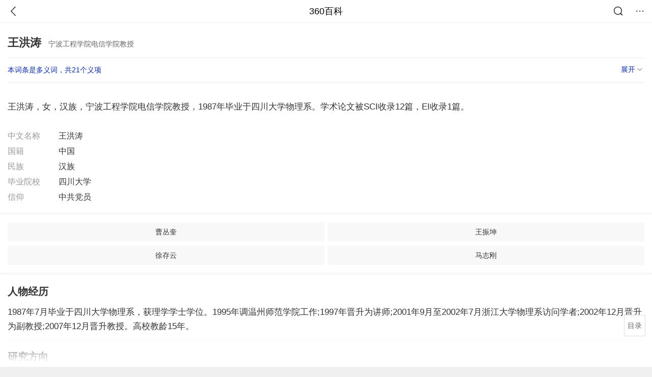

--- FILE ---
content_type: text/html; charset=utf-8
request_url: https://m.baike.so.com/doc/5782687-27387177.html
body_size: 9655
content:
<!doctype html>
<html data-n-head-ssr>
  <head >
    <meta data-n-head="ssr" charset="utf-8"><meta data-n-head="ssr" name="viewport" content="width=device-width,minimum-scale=1.0,maximum-scale=1.0,initial-scale=1.0,user-scalable=no"><meta data-n-head="ssr" data-hid="description" name="description" content="360百科提供百科知识的搜索、分享服务，在这里你可以搜索、查阅百科知识，并参与百科词条的编辑，分享贡献你的知识。"><meta data-n-head="ssr" name="format-detection" content="telephone=no"><title>王洪涛(宁波工程学院电信学院教授)</title><link data-n-head="ssr" rel="stylesheet" type="text/css" href="https://ss2.360tres.com/static/697290864fe6fc77.css"><link data-n-head="ssr" rel="shortcut icon" type="image/ico" href="https://ss2.360tres.com/static/121a1737750aa53d.ico"><script data-n-head="ssr" src="https://ss2.360tres.com/static/d7fde29189fcd950.js"></script><script data-n-head="ssr" src="https://ss2.360tres.com/static/eebeb56aef340a86.js"></script><script data-n-head="ssr" src="https://ss2.360tres.com/monitor/;monitor/2edd36ee.js"></script><script data-n-head="ssr" src="https://ss2.360tres.com/static/598e8879d76a79ff.js"></script><script data-n-head="ssr" src="https://ss2.360tres.com/static/c9fc312d1f717ba3.js"></script><script data-n-head="ssr" src="https://ss2.360tres.com/static/49955a7b55d1606b.js"></script><script data-n-head="ssr" src="https://p.sug.so.com/index.min.js"></script><script data-n-head="ssr" src="https://ss2.360tres.com/!79eb4e49/coolmidpanel-forOther.js"></script><script data-n-head="ssr" src="https://ss2.360tres.com/!695edb76/pullload.js"></script><link rel="preload" href="https://ss2.360tres.com/static/52adbc12d6f936af.js" as="script"><link rel="preload" href="https://ss2.360tres.com/static/df84f81e71158597.js" as="script"><link rel="preload" href="https://ss2.360tres.com/static/2a9542e3d9cb0fc4.css" as="style"><link rel="preload" href="https://ss2.360tres.com/static/df1c86d52adf7235.js" as="script"><link rel="preload" href="https://ss2.360tres.com/static/44feb40c61b13722.js" as="script"><link rel="stylesheet" href="https://ss2.360tres.com/static/2a9542e3d9cb0fc4.css">
    <meta name="referrer" content="always">
    <meta name="viewport" content="width=device-width,minimum-scale=1,maximum-scale=1,initial-scale=1,user-scalable=no">
    <meta name="apple-mobile-web-app-capable" content="yes">
    <meta name="apple-mobile-web-app-status-bar-style" content="black">
    <meta content="telephone=no" name="format-detection">
    <!-- 错误监控代码 -->
    <script>var ErrorReport={SIGN:"",v:"1.2"};!function(r){var n={},e=function(r){var n=new Image,e=[];for(i in r)e.push(i+"="+encodeURIComponent(r[i]));e=e.join("&"),n.onload=n.onerror=function(){n=null},n.src="//s.qhupdate.com/sou/visit_duration.gif?"+e},o={WHITELIST:["getWinHandler","window.bannerNight","global code"],SILENCE:!1,SIGN:ErrorReport.SIGN||""};window.onerror=function(r,i,t,a,c){for(var l=0;l<o.WHITELIST.length;l++)if(r.indexOf(o.WHITELIST[l])>=0)return o.SILENCE;return Math.random()>.3||setTimeout((function(){a=a||window.event&&window.event.errorCharacter||0;var i={mod:"error",url:location.href,msg:r,ua:navigator.userAgent,sign:o.SIGN,sid:"c4e22300-929c-11eb-96d3-3175502a0f56",_:"_8_yKc"};if(c&&c.stack)i.msg=c.stack.toString();else if(arguments.callee){for(var t=[],l=arguments.callee.caller,u=3;l&&--u>0&&(t.push(l.toString()),l!==l.caller);)l=l.caller;t=t.join(","),i.msg=t}if(i.msg){if(n[r])return o.SILENCE;e(i),n[r]=!0}}),0),o.SILENCE}}()</script>
  </head>

  <body >
    <div data-server-rendered="true" id="__nuxt"><div id="__layout"><div class="page" data-v-9207368a><div style="display:;" data-v-9207368a><div class="so-header so-header__fix-top" data-v-9207368a><div class="so-header__left"><i data-logid="entry-nav-back" class="so-icon--svg" style="width:22px;height:22px;font-size:22px;">
<svg width="42" height="42" viewBox="0,0,42,42" xmlns="http://www.w3.org/2000/svg"><g transform="rotate(180,21,21)" fill="none" fill-rule="evenodd"><path d="m0,0h42v42H0z"/><path d="m11.95,3.93c.55-.54,1.42-.57,2.01-.09l.11.1,16,16.27c.54.55.57,1.4.1,1.99l-.1.11L14.59,38.05c-.58.59-1.53.6-2.12.02-.55-.54-.6-1.41-.12-2.01l.1-.11L26.9,21.27,11.93,6.05c-.54-.55-.57-1.42-.09-2.01l.1-.11z" fill="currentColor" fill-rule="nonzero"/></g></svg>
</i></div> <div class="so-header__center"><a href="https://m.baike.so.com" data-logid="entry-nav-home">360百科</a></div> <div class="so-header__right"><div class="so-header__right-item"><i data-logid="entry-nav-searchicon" class="so-icon--svg" style="width:22px;height:22px;font-size:22px;">
<svg width="42" height="42" viewBox="0 0 42 42" xmlns="http://www.w3.org/2000/svg"><g fill="none" fill-rule="evenodd"><path d="m0,0h42v42H0z"/><g transform="translate(5,5)" fill="currentColor"><path d="m14-1.5C5.44-1.5-1.5,5.44-1.5,14c0,8.56,6.94,15.5,15.5,15.5,8.56,0,15.5-6.94,15.5-15.5,0-8.56-6.94-15.5-15.5-15.5zm0,3c6.9,0,12.5,5.6,12.5,12.5,0,6.9-5.6,12.5-12.5,12.5C7.1,26.5,1.5,20.9,1.5,14,1.5,7.1,7.1,1.5,14,1.5z" fill-rule="nonzero"/><rect transform="rotate(315,27,27)" x="25" y="21" width="4" height="12" rx="2"/></g></g></svg>
</i></div> <div class="so-header__right-item so-header__more-icon"><i data-logid="entry-set-set" class="so-icon--svg" style="width:22px;height:22px;font-size:22px;">
<svg width="66" height="66" viewBox="0 0 66 66" xmlns="http://www.w3.org/2000/svg"><g fill-rule="evenodd"><path fill="#fff" opacity="0" d="m0,0h66v66H0z"/><circle fill="#333" cx="21.5" cy="32.5" r="3.5"/><circle fill="#333" cx="39.5" cy="32.5" r="3.5"/><circle fill="#333" cx="57.5" cy="32.5" r="3.5"/></g></svg>
</i></div></div></div> <!----><!----><!----><!----><!----></div> <!----> <div style="display:;" data-v-9207368a><!----> <div class="doc-title no-top-img" data-v-58272c82 data-v-9207368a><div class="card-title" data-v-58272c82><div class="title" data-v-58272c82><h1 class="main-title" data-v-58272c82>王洪涛</h1> <span class="sub-title" data-v-58272c82>宁波工程学院电信学院教授</span></div> <div data-v-ce95ed66 data-v-58272c82><!----> <!----></div></div></div> <div class="sense-wrap" data-v-9207368a><div id="sense-list" class="senlist-box"><div class="senlist-main"><span class="senseone">
        本词条是多义词，共21个义项
      </span> <div class="btn"><span class="expandtxt">
          展开
          <span class="bkIcon-unfold"></span></span> <span class="collapsetxt">
          收起
          <span class="bkIcon-fold"></span></span></div></div> <div class="senlist-items"><a href="/doc/5782687-10388408.html" target="_blank" rel="noopener noreferrer">天津演员</a><a href="/doc/5782687-5995470.html" target="_blank" rel="noopener noreferrer">中国著名笛子演奏家</a><a href="/doc/5782687-8198670.html" target="_blank" rel="noopener noreferrer">河北画家</a><a href="/doc/5782687-8718334.html" target="_blank" rel="noopener noreferrer">共青团北京市委副书记</a><a href="/doc/5782687-10388914.html" target="_blank" rel="noopener noreferrer">濮阳市华龙区人民政府副区长</a><a href="/doc/5782687-10389279.html" target="_blank" rel="noopener noreferrer">广州医学院教授</a><a href="/doc/5782687-10390580.html" target="_blank" rel="noopener noreferrer">中建三局工程总承包公司总经理</a><a href="/doc/5782687-10394696.html" target="_blank" rel="noopener noreferrer">书法家</a><a href="/doc/5782687-10403341.html" target="_blank" rel="noopener noreferrer">中国计量学院研究生部教授</a><a href="/doc/5782687-10403658.html" target="_blank" rel="noopener noreferrer">山东农业大学教授</a><a href="/doc/5782687-10406874.html" target="_blank" rel="noopener noreferrer">广州市妇女儿童医疗中心副院长</a><a href="/doc/5782687-10413224.html" target="_blank" rel="noopener noreferrer">同济环境科学与工程学院副教授</a><a href="/doc/5782687-10559662.html" target="_blank" rel="noopener noreferrer">辽宁工程技术大学行政管理教师</a><a href="/doc/5782687-10559929.html" target="_blank" rel="noopener noreferrer">沈阳市发改委主任</a><a href="/doc/5782687-24887419.html" target="_blank" rel="noopener noreferrer">南京禄口国际机场有限公司团委书记</a><a href="/doc/5782687-24930859.html" target="_blank" rel="noopener noreferrer">四川大学建筑与环境学院副教授</a><a href="/doc/5782687-24988149.html" target="_blank" rel="noopener noreferrer">北安市委常委、市政府副市长(挂职)</a><a href="/doc/5782687-25011551.html" target="_blank" rel="noopener noreferrer">烟台大学生命科学学院讲师</a><a href="/doc/5782687-27387177.html" target="_blank" rel="noopener noreferrer" class="cur">宁波工程学院电信学院教授</a><a href="/doc/5782687-27414573.html" target="_blank" rel="noopener noreferrer">温州大学物理与电子信息学院副教授</a><a href="/doc/5782687-31329270.html" target="_blank" rel="noopener noreferrer">江苏省南通市副市长</a> <div class="mod-info-more mod-info-more-lower fold sense-fold"><span class="more-text"><label class="js-more-text">收起</label> <ins class="arrow"></ins></span></div></div></div></div> <!----> <div class="inner-link-middle-page" data-v-9207368a><div class="summary"><p>王洪涛，女，汉族，宁波工程学院电信学院教授，1987年毕业于四川大学物理系。学术论文被SCI收录12篇，EI收录1篇。</p></div></div> <div class="inner-link-middle-page info-wrap" data-v-9207368a><ul class="info info-less"><li><div class="info-title title">中文名称</div> <div class="info-content"> 王洪涛 </div></li><li><div class="info-title title">国籍</div> <div class="info-content"> 中国 </div></li><li><div class="info-title title">民族</div> <div class="info-content"> 汉族 </div></li><li><div class="info-title title">毕业院校</div> <div class="info-content"> 四川大学 </div></li><li><div class="info-title title">信仰</div> <div class="info-content"> 中共党员 </div></li></ul> <!----></div> <!----> <!----> <div data-type="top" data-showlogid="entry-related-show-top" class="doc-con-relate-search js-relate-search" style="display:none;" data-v-9207368a><article class="r-bg"><!----> <div class="so-link-list" style="max-height:92px;overflow:hidden;"></div></article></div> <!----> <!----> <!----> <!----> <!----> <!----> <div class="details-part" data-v-9207368a><div id="main-box" style="max-height:440px;overflow:hidden;position:relative;"><div id="bk-content" class="bk-content"></div> <div id="loading" class="loading"><em class="icon"></em> <span>正在加载，请耐心等待</span></div></div> <!----></div> <!----><!----><!----><!----><!----><!----><!----><!----><!----><!----><!----><!----><!----><!----><!----></div> <!----></div></div></div><script>window.__NUXT__=(function(a,b,c,d,e,f,g,h,i,j,k,l,m,n,o,p,q,r,s,t,u,v,w,x,y,z,A,B,C,D,E,F,G,H,I,J,K,L,M,N,O,P,Q,R,S,T,U,V,W,X,Y,Z,_,$,aa){return {layout:"default",data:[{showHeader:k,data:{entry_type:d,death_data:[],eid:5782687,sid:27387177,ename_title:i,ename:i,directory:{"1":{h2_name:l,refer:m,p:n,label:l,key:m,log:h},"2":{h2_name:o,refer:p,p:q,label:o,key:p,log:h},"3":{h2_name:r,refer:s,p:3,label:r,key:s,log:h},"4":{h2_name:t,refer:u,p:j,label:t,key:u,log:h}},mul_sense_list:[{sid:v,sname:"天津演员","pos-eid":b,"pos-sid":v,entry_type:a},{sid:w,sname:"中国著名笛子演奏家","pos-eid":b,"pos-sid":w,entry_type:a},{sid:x,sname:"河北画家","pos-eid":b,"pos-sid":x,entry_type:a},{sid:y,sname:"共青团北京市委副书记","pos-eid":b,"pos-sid":y,entry_type:a},{sid:z,sname:"濮阳市华龙区人民政府副区长","pos-eid":b,"pos-sid":z,entry_type:a},{sid:A,sname:"广州医学院教授","pos-eid":b,"pos-sid":A,entry_type:a},{sid:B,sname:"中建三局工程总承包公司总经理","pos-eid":b,"pos-sid":B,entry_type:a},{sid:C,sname:"书法家","pos-eid":b,"pos-sid":C,entry_type:a},{sid:D,sname:"中国计量学院研究生部教授","pos-eid":b,"pos-sid":D,entry_type:a},{sid:E,sname:"山东农业大学教授","pos-eid":b,"pos-sid":E,entry_type:a},{sid:F,sname:"广州市妇女儿童医疗中心副院长","pos-eid":b,"pos-sid":F,entry_type:a},{sid:G,sname:"同济环境科学与工程学院副教授","pos-eid":b,"pos-sid":G,entry_type:a},{sid:H,sname:"辽宁工程技术大学行政管理教师","pos-eid":b,"pos-sid":H,entry_type:a},{sid:I,sname:"沈阳市发改委主任","pos-eid":b,"pos-sid":I,entry_type:a},{sid:J,sname:"南京禄口国际机场有限公司团委书记","pos-eid":b,"pos-sid":J,entry_type:a},{sid:K,sname:"四川大学建筑与环境学院副教授","pos-eid":b,"pos-sid":K,entry_type:a},{sid:L,sname:"北安市委常委、市政府副市长(挂职)","pos-eid":b,"pos-sid":L,entry_type:a},{sid:M,sname:"烟台大学生命科学学院讲师","pos-eid":b,"pos-sid":M,entry_type:a},{sid:N,sname:O,"pos-eid":b,"pos-sid":N,entry_type:a},{sid:P,sname:"温州大学物理与电子信息学院副教授","pos-eid":b,"pos-sid":P,entry_type:a},{sid:Q,sname:"江苏省南通市副市长","pos-eid":b,"pos-sid":Q,entry_type:a}],mul_name:O,intro_content:"\u003Cp\u003E王洪涛，女，汉族，宁波工程学院电信学院教授，1987年毕业于四川大学物理系。学术论文被SCI收录12篇，EI收录1篇。\u003C\u002Fp\u003E",intro_first_img:e,intro_first_img_name:i,intro_first_img_size:{width:R,height:R},info_content:[{name:"中文名称",value:" 王洪涛 "},{name:"国籍",value:" 中国 "},{name:"民族",value:" 汉族 "},{name:"毕业院校",value:" 四川大学 "},{name:"信仰",value:" 中共党员 "}],page:c,total:j,tmpl_widgets:{key:"common",name:"通用模版",type:c,modules:[],async_modules:[],ext_configs:[]},top_concerns:[],all_top_concerns:[{eid:"2689241",sid:"32333335",ename:"中国铁路",intro_path:"https:\u002F\u002Fso1.360tres.com\u002Fdmsmty\u002F65_60_\u002Ft11de92177be1365227ccd1fa73.png",intro_width:f,intro_height:g,data:{title:"中国铁路再创纪录",content:"今天（21日）上午，我国自主研发的3.5万吨重载列车刚刚完成世界首次自动编队驾驶试验。它打破了百年铁路货运的控制模式，未来将对我国铁路货运带来根本性的变革。3.5万吨重载列车什么样？列车是如何运行的？我国重载群组列车首次实现自动驾驶 3.5万吨重载列车绵延约6公里。",doc_url:S,url:S,sort:c,date:T}},{eid:"24056827",sid:"24639969",ename:"内蒙古自治区",intro_path:"https:\u002F\u002Fso1.360tres.com\u002Fdmsmty\u002F65_60_\u002Ft11de92177b316a1c3d091988f7.png",intro_width:f,intro_height:g,data:{title:"内蒙古现-44.6℃天气",content:"受强冷空气影响，18日起，内蒙古迎来大范围降温、降雪和大风天气，多地气温断崖式下跌，最低气温达零下44.5摄氏度。内蒙古各地各部门迅速行动，聚焦防寒保暖、安全出行、农牧业生产等方面，全力保障群众生产生活平稳有序。",doc_url:U,url:U,sort:c,date:T}},{eid:"799929",sid:"846238",ename:"古巴",intro_path:"https:\u002F\u002Fso1.360tres.com\u002Fdmsmty\u002F65_60_\u002Ft11de92177b831468b3bd7e6691.png",intro_width:f,intro_height:g,data:{title:"古巴感谢中国",content:"中国援古巴紧急粮食援助项目首批大米交付仪式当地时间1月19日在古巴内贸部粮食转运仓库举行。古巴副总理兼外贸外资部长佩雷斯-奥利瓦、内贸部长迪亚斯和中国驻古巴大使华昕等出席活动。佩雷斯-奥利瓦在仪式上表示，这批援助物资充分体现了中国对古巴的宝贵帮助与深厚情谊。",doc_url:V,url:V,sort:c,date:W}},{eid:"6744866",sid:"6959409",ename:"valentino garavani",intro_path:"https:\u002F\u002Fso1.360tres.com\u002Fdmsmty\u002F65_60_\u002Ft11de92177be6332b93950845d7.png",intro_width:f,intro_height:g,data:{title:"华伦天奴去世",content:"意大利华伦天奴基金会19日发布公告说，意大利知名时尚设计师瓦伦蒂诺·加拉瓦尼当天在罗马去世，享年93岁。",doc_url:X,url:X,sort:c,date:W}},{eid:"4277677",sid:"32401668",ename:"江南区",intro_path:"https:\u002F\u002Fso1.360tres.com\u002Fdmsmty\u002F65_60_\u002Ft11de92177b3d588f3ca391faa4.png",intro_width:f,intro_height:g,data:{title:"韩国首尔江南区火灾",content:"韩国消防部门通报，当地时间今天（1月16日）凌晨5点左右，首尔市江南区九龙村发生火灾。随着火势扩散，消防部门将应对级别提升为二级。目前已投入85辆消防车、近300名消防员展开灭火工作。不过，据称由于整个城市“被雾霾和细颗粒物笼罩”，因此未能派出直升机参与灭火。",doc_url:Y,url:Y,sort:c,date:"1768492800"}}],white_hospital_tag:d,tags_commercial_words:{"行业人物":{list:["巨量百应","篮球直播","巨量千川","直播软件","直播吧"]},"科研人员":{list:["中科院心理咨询师报名官网入口","心理咨询师","法律职业资格考试报名条件","心理学证书怎么考","全国大学排名一览表"]},"教授":{list:[Z,_,$,"正保会计会计网校官网","心理咨询师报考条件2024最新规定"]},"教师":{list:[Z,_,"中级经济师报名入口官网",$,"中级经济师"]},"学者":{list:["北大中文核心期刊","教育核心期刊","医学核心期刊","sci一区二区期刊","期刊网"]}},entry_sense_tags:["行业人物","科研人员","教授","教师","学者"],jump_tag:d,jump_url:e,HTTP_QIHOO_ABTEST_NEW:[],content_new:{content:"\u003Ch2 class=\"headline1\"\u003E\u003Ca name=\"5782687-27387177-1\"\u003E\u003C\u002Fa\u003E\u003Cspan class=\"headline-content\"\u003E人物经历\u003C\u002Fspan\u003E\u003C\u002Fh2\u003E\u003Cp\u003E　　1987年7月毕业于四川大学物理系，获理学学士学位。1995年调温州师范学院工作;1997年晋升为讲师;2001年9月至2002年7月浙江大学物理系访问学者;2002年12月晋升为副教授;2007年12月晋升教授。高校教龄15年。\u003C\u002Fp\u003E\u003Ch2 class=\"headline1\"\u003E\u003Ca name=\"5782687-27387177-2\"\u003E\u003C\u002Fa\u003E\u003Cspan class=\"headline-content\"\u003E研究方向\u003C\u002Fspan\u003E\u003C\u002Fh2\u003E\u003Cp\u003E　　超导材料、磁性材料。参与国家、省、市级科学基金课题多项。\u003C\u002Fp\u003E\u003Ch2 class=\"headline1\"\u003E\u003Ca name=\"5782687-27387177-3\"\u003E\u003C\u002Fa\u003E\u003Cspan class=\"headline-content\"\u003E主要贡献\u003C\u002Fspan\u003E\u003C\u002Fh2\u003E\u003Cp\u003E　　发表学术论文20余篇，其中被SCI收录12篇，EI收录1篇。获省、市级优秀论文奖5项。 \u003C\u002Fp\u003E\u003Cp\u003E　　\u003Cstrong\u003EResearch Interests \u002F\u003C\u002Fstrong\u003E\u003Cstrong\u003E研究兴趣\u003C\u002Fstrong\u003E\u003C\u002Fp\u003E\u003Cp\u003E　　超导材料、磁性材料的制备及其性能研究。\u003C\u002Fp\u003E\u003Cp\u003E　　\u003Cstrong\u003EResearch Projects\u002F\u003C\u002Fstrong\u003E\u003Cstrong\u003E研究项目\u003C\u002Fstrong\u003E\u003C\u002Fp\u003E\u003Cp\u003E　　&quot;过渡金属硫化物中相变与电子态研究&quot;(Y605106)，获浙江省自然科学基金(项目主持人):省5.5万元，校配套5.2万元，共10.7万元，2006年1月至2007年12月(2005年11月立项，2007年12月结题)。&quot;氧空位诱导两类典型钙钛矿结构材料性质变化的光谱研究&quot;(M103033)，获浙江省自然科学基金(排名:第三):省4.5万元，校配套4.5万元，2004年1月至2006年12月(2003年11月立项，2006年12月结题)。&quot;RMnO3稀土锰氧化物多铁性薄膜材料的研制和性能研究&quot;(2009A610006)，获宁波市自然科学基金(项目主持人):4.0万元，2009年1月至2010年12月(2009年6月立项)。校重点课题:&quot;高温超导的热电势及输运特性的研究&quot; (项目主持人)，0.5万元，2001年12月至2003年12月(2003年12月结题)。2004年被评为温州大学(筹)第四届中青年重点科研人才，0.2万元。\u003Cstrong\u003ESelected Publications\u002F\u003C\u002Fstrong\u003E\u003Cstrong\u003E部分发表论文\u003C\u002Fstrong\u003E\u003C\u002Fp\u003E\u003Cp\u003E　　Wang Hongtao, Chen Zhangzhang, Jin Qingli, &quot;Crystal growth and transport properties of α- and γ-phase NaxCoO2&quot;, Materials Letters, 59(2005) 3917-3920 王洪涛 郑毅 陈学枝 许祝安 &quot;准一维NbSe3晶体的制备和输运特性研究&quot; 《材料研究学报》2003年第3期247-252Wang Hong-Tao, Li Lin-Jun, Ye De-Shu, Cheng Xin-Hong, and Xu Zhu-an, &quot;Effect of Te doping on superconductivity and charge-density wave in dichalcogenides 2H-NbSe2-x (x=0,0.1,0.2)&quot; , Chinese Physics, Vol 16 No 8, August 2007 王洪涛 张国芳 沈静琴 陆毅 许祝安&quot;超导体MgB2的高温电阻率及热重-差热分析&quot;《材料科学与工程》2002年第3期435-437王洪涛，郑素燕 &quot;MgB2超导体的制备及其输运特性研究&quot;《低温与超导》2003年第2期36-40王洪涛 程新红 陈涨涨 凌银海 &quot;Mg1+xB2材料的制备及其超导电性研究&quot;《材料开发与应用》2004年 第19卷 第3期19-20王洪涛&quot;电流冲击与接枝对CB\u002FHDPE PTC材料导电稳定性的影响&quot; 《材料开发与应用》2003年第1期28-30Wang, H.-T., Lei, X.-X., Zhang, L.-X., Zhang, C.-Y. &quot;Crystal structure of 3&#39; – formyl- benzo-15-crown-5, C15H20O6 &quot; Z. Kristallogr. NCS, 221(2006) 505-506。\u003C\u002Fp\u003E\u003Ch2 class=\"headline1\"\u003E\u003Ca name=\"5782687-27387177-4\"\u003E\u003C\u002Fa\u003E\u003Cspan class=\"headline-content\"\u003E获奖记录\u003C\u002Fspan\u003E\u003C\u002Fh2\u003E\u003Cp\u003E　　2004年获温州市&quot;先进女职工工作者&quot;荣誉称号，2005-2006年度获温州大学校级&quot;三育人&quot;先进个人;2006年入选温州市&quot;新世纪551人才工程&quot;第三层次人选。\u003C\u002Fp\u003E",page:9999,total:j}}}],fetch:{},error:a,state:{doc:{sid:e,eid:e,details:{isLoading:d,statusIndex:n,epage:c,totalPage:q,html:e},windowAds:{hasRequest:d,showAdsDom:d,adsInfo:{}}}},serverRendered:k,routePath:"\u002Fdoc\u002F5782687-27387177.html",config:{_app:{basePath:aa,assetsPath:aa,cdnURL:"https:\u002F\u002Fss2.360tres.com\u002Fstatic\u002F"}}}}(null,"5782687",0,false,"",524,300,"entry-nav-catalogitem","王洪涛",4,true,"人物经历","#5782687-27387177-1",1,"研究方向","#5782687-27387177-2",2,"主要贡献","#5782687-27387177-3","获奖记录","#5782687-27387177-4","10388408","5995470","8198670","8718334","10388914","10389279","10390580","10394696","10403341","10403658","10406874","10413224","10559662","10559929","24887419","24930859","24988149","25011551","27387177","宁波工程学院电信学院教授","27414573","31329270",384,"\u002Fdoc\u002F2689241-32333335.html?src=index#entry_concern","1768924800","\u002Fdoc\u002F24056827-24639969.html?src=index#entry_concern","\u002Fdoc\u002F799929-846238.html?src=index#entry_concern","1768838400","\u002Fdoc\u002F6744866-6959409.html?src=index#entry_concern","\u002Fdoc\u002F4277677-32401668.html?src=index#entry_concern","中级经济师考试报名入口官网","中华会计会计网校","军队人才网","\u002F"));</script><script src="https://ss2.360tres.com/static/52adbc12d6f936af.js" defer></script><script src="https://ss2.360tres.com/static/df84f81e71158597.js" defer></script><script src="https://ss2.360tres.com/static/df1c86d52adf7235.js" defer></script><script src="https://ss2.360tres.com/static/44feb40c61b13722.js" defer></script>

    <!-- 为 doc 页面添加性能监控代码 -->
    <script>const result=window.location.href.indexOf("/doc/");if(result>0){var PerfReport={SIGN:"",v:"1.2"};!function(n){var t=.1;if(JSON&&window.performance&&window.performance.getEntries&&!(Math.random()>t)){var e=function(n){var t=new Image,e=[];for(i in n)e.push(i+"="+n[i]);e=e.join("&"),t.onload=t.onerror=function(){t=null},t.src="//s.qhupdate.com/sou/visit_duration.gif?"+e},o=function(){for(var t=performance.timing,o=window.performance.getEntries(),i=0,r=0,a=0,d=0,s={},c=[],u=/^http(s)?:\/\/(.*?)\//,f=0;f<o.length;f++){var g=o[f],m=g.name;if("resource"===g.entryType&&("img"===g.initiatorType&&i++,"css"===g.initiatorType&&/\.(?:jpg|png|webp|gif|jpeg)(?:$|\?)/i.test(m)&&r++,/\.js(?:$|\?)/.test(m)&&a++,/\.css(?:$|\?)/.test(m)&&d++,0!=g.duration&&location.hostname&&m.indexOf(location.hostname)<0)){var p=m.match(u);if(p&&p.length>0){if(s[p=p[2]])continue;s[p]=!0,c.push({domain:p,duration:g.duration.toFixed(0)})}}}for(var h={},l=0,v=(c=c.sort((function(){return Math.random()-.5})).slice(0,5)).length;l<v;l++)h[c[l].domain]=c[l].duration;var w=function(n,t,e){if(t>e)return n[e];var o=parseInt((e+t)/2);return function(n){var t=new Array(n+1).join("*").split("").join(" ")+":not(svg)",e=document.querySelector(t);return Boolean(e)}(n[o])?w(n,t=o+1,e):(hight=o-1,w(n,t,hight))},y=[1,2,3,4,5,6,7,8,9,10,11,12,13,14,15,16,17,18,19,20,21,22],E=w(y,0,y.length-1),S={white:t.domLoading-t.navigationStart,ready:t.domContentLoadedEventEnd-t.navigationStart,onload:t.loadEventEnd-t.fetchStart,render:t.domComplete-t.domLoading,dns:t.domainLookupEnd-t.domainLookupStart,tcp:t.connectEnd-t.connectStart,img:i,bg:r,imgs:i+r,js:a,css:d,resources:o.length,tags:document.getElementsByTagName("*").length,others:JSON.stringify(h),deep:E,sid:"c4e22300-929c-11eb-96d3-3175502a0f56",mod:"perf",_:"_8_yKc",sign:n.SIGN||""};e(S)};window.addEventListener("load",(function(){setTimeout((function(){o()}),0)}))}}(PerfReport)}</script>
  </body>
</html>


--- FILE ---
content_type: text/plain; charset=UTF-8
request_url: https://apistore.360.cn/apis/vqrwt/search?from=searcher&q=%E7%8E%8B%E6%B4%AA%E6%B6%9B&index=ads&_=mkokkac0&cb=jsonp_1_dw96fa
body_size: 750
content:
jsonp_1_dw96fa({"error_code":"0","input":{"query":"王洪涛"},"output":{"extend":"","ads_extend":[{"query":"范泽洪","score":0.006258},{"query":"王东岳讲座","score":0.005879},{"query":"杨洪喜","score":0.001837},{"query":"邵伟华四柱","score":0.001381},{"query":"朱浩万","score":0.001333},{"query":"王东岳讲易经","score":0.000836}]},"delay_statistics":{"total":12,"query_analysis":0,"ads_query_embedding":5,"ai_embedding_bert_build_req":0,"ai_bert_query_embedding":0,"ads_CalcVectorEmbedding":0,"ai_BertCalcVectorEmbeddingV2":0,"faiss":0,"faiss_redis":0,"bert_parse_resp":0,"Ads_GetRecallPair":0,"Ai_GetRecallPairv4":0,"dasou_ads_uv_redis":0,"dasou_ads_aggregate_recall":0,"dasou_ads_rank_recall_pair":0,"Ads_faiss_recall":0,"ads_bert_engine_build":0,"ads_bert_engine_req":6}})